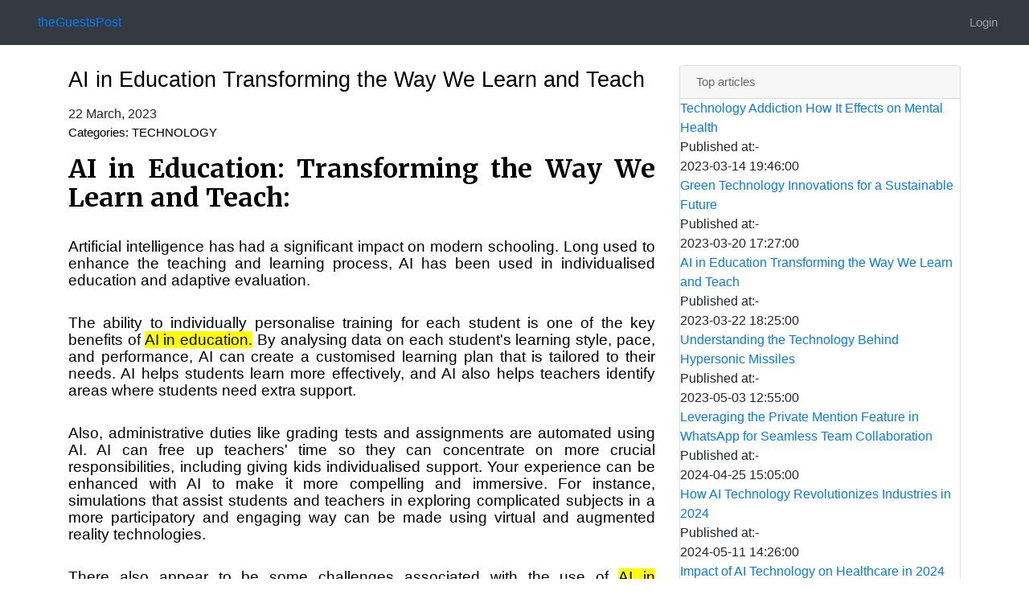

--- FILE ---
content_type: text/html; charset=UTF-8
request_url: https://theguestspost.com/64/AI-in-Education-Transforming-the-Way-We-Learn-and-Teach
body_size: 10151
content:


<!DOCTYPE html>
<html lang="en">
<head>
<title>AI in Education Transforming the Way We Learn and Teach</title>
<meta charset="utf-8">
<meta name="viewport" content="width=device-width , initial-scale=1 , shrink-to-fit=no">
<meta name="description" content="The ability to individually personalise training for each student is one of the key benefits of AI in education. By analysing data on each student's learning style, pace, and performance, AI can create a customised learning plan that is tailored to their needs. ">
<meta name="keyword" content="AI in Education ">


<!-- Google tag (gtag.js) -->
<script async src="https://www.googletagmanager.com/gtag/js?id=G-JL5MP6LYZ3"></script>
<script>
  window.dataLayer = window.dataLayer || [];
  function gtag(){dataLayer.push(arguments);}
  gtag('js', new Date());

  gtag('config', 'G-JL5MP6LYZ3');
</script>


		<link rel="stylesheet" href="/css/bootstrap.min.css">
		<link rel="stylesheet"  href="/css/jquery.datetimepicker.min.css">
		<link rel="stylesheet"  href="/css/styles.css">
	

	</head>
	<body>
	
	<nav class="navbar fixed-top navbar-expand-lg navbar-dark bg-dark fixed-top">
      <div class="container-fluid">      
		<a class="nav-link " href="/" >theGuestsPost</a>
      <button class="navbar-toggler navbar-toggler-right" type="button" data-toggle="collapse" data-target="#navbarResponsive" aria-controls="navbarResponsive" aria-expanded="false" aria-label="Toggle navigation">
        <span class="navbar-toggler-icon"></span>
      </button>
	  <form class="form-inline my-2 my-lg-0">
     <div id="google_translate_element"></div>

    </form>
      <div class="collapse navbar-collapse" id="navbarResponsive">
        <ul class="navbar-nav ml-auto">
		

				
						<li class="nav-item"><a href="/login.php" class="nav-link">Login</a></li>

				
					

        </ul>
      </div>
    </div>
  </nav>
		<div class="container">
   
		<hr/>
		<br/>
		 
			
		
 

		<main>

<div class="row">
 <div class="col-md-8">
			
				<article class="">
					<h1>AI in Education Transforming the Way We Learn and Teach</h1>

					<time datetime="2023-03-22 18:25:00">
						22 March, 2023					</time>

											<p>Categories:
															TECHNOLOGY													</p>
					
												<p></p>
					<p>
     
      <p class="c1"><span class="c17">AI in Education: Transforming the Way We Learn and Teach:</span></p>
      <p class="c1"><span class="c0">Artificial intelligence has had a significant impact on modern schooling. Long used to enhance the teaching and learning process, AI has been used in individualised education and adaptive evaluation.</span></p>
      <p class="c1"><span class="c3">The ability to individually personalise training for each student is one of the key benefits of </span><span class="c5 c3">AI in education.</span><span class="c0">&nbsp;By analysing data on each student&#39;s learning style, pace, and performance, AI can create a customised learning plan that is tailored to their needs. AI helps students learn more effectively, and AI also helps teachers identify areas where students need extra support.</span></p>
      <p class="c1"><span class="c3">Also, administrative duties like grading tests and assignments are automated using AI. AI can free up teachers&#39; time so they can concentrate on more crucial responsibilities, including giving kids individualised support. Your experience can be enhanced with AI to make it more compelling and immersive. For instance, simulations that assist students and teachers in exploring complicated subjects in a more participatory and engaging way can be made using virtual and augmented reality technologies.</span></p>
      <p class="c1"><span class="c3">There also appear to be some challenges associated with the use of </span><span class="c5 c3">AI in education.</span><span class="c0">&nbsp;The potential for bias is one of the main concerns in AI algorithms. If AI algorithms are not designed with proper safeguards to prevent bias, they can help perpetuate and amplify existing social and cultural biases.</span></p>
      <p class="c1"><span class="c0">Another of these concerns is AI&#39;s potential to completely replace teachers. AI can also be seen as a valuable tool to enhance the learning experience. The role of a human teacher cannot be replaced by AI which shows emotional support and guidance to the students.</span></p>
      <p class="c1"><span class="c3">From all perspectives the use of </span><span class="c5 c3">AI in education</span><span class="c3">&nbsp;is set to revolutionize the way we learn and teach whereas, the power of AI can be leveraged to create personalized learning experiences, automate administrative tasks and create more engaging learning environments To enable all students to have access to a high quality</span><span class="c3 c13">&nbsp;</span><span class="c3">education that helps meet their individual needs</span><span class="c3 c10">.</span></p>
      <p class="c1 c2"><span class="c10 c3"></span></p>
      <p class="c1"><span class="c14">AI in Education:</span></p>
      <p class="c1"><span class="c0">Education is an important part of everyone&#39;s life, and a good education plays an important role in a successful life. To improve the education system for the students, there are always a lot of changes happening all over the world, from the way of teaching to the type of curriculum. Artificial Intelligence is a thriving technology that is being used in almost every field and is changing the world.</span></p>
      <p class="c1"><span class="c0">Artificial intelligence (AI) is the simulation of human intelligence in a computer machine so that it can think and act like a human. It is a technology that helps a computer machine to think like a human. The purpose of artificial intelligence is to mimic human behavior. AI has various uses and applications in various fields including education.</span></p>
      <p class="c1 c2"><span class="c0"></span></p>
      <p class="c1"><span class="c15">How AI is used in education:</span></p>
      <p class="c1"><span class="c0">AI improves the personalization of student learning programmes and courses, boosts tutoring by assisting students in strengthening their areas of weakness and developing their skills, and quickens teacher-student interaction. Promotes universal access to learning around-the-clock and ensures responsiveness. In addition to automating administrative activities, teachers can also utilise AI to grade papers, measure student learning patterns, and more.</span></p>
      <p class="c1"><span class="c3">Teachers have prioritised differentiating instruction depending on a student&#39;s specific needs for years, but AI will provide a level of differentiation that is not possible for instructors who must supervise </span><span class="c13 c3">30 </span><span class="c3">students</span><span class="c0">&nbsp;in each class. In order to give learning, testing, and feedback to students from pre-K to the college level in a way that allows them to do what they want, a number of businesses, including Content Technologies and Carnegie Learning, are currently developing intelligent instruction design and digital platforms that use AI. Trials reveal weaknesses for which they are ready. In information and, when necessary, switches to new subjects.</span></p>
      <p class="c1"><span class="c8 c12">AI is used in education in the following ways.</span></p>
      <p class="c1"><span class="c4">i. Assign Coursework:</span><span class="c0">&nbsp;This LMS with AI software allows for the learning of a wide range of disciplines. A learner can receive assistance from an AI-powered intelligent digital tutor, who guides them through their challenges and gives them the solutions they need. A learning management system that can comprehend students&#39; thoughts and improve their learning can also be created using artificial intelligence. LMS systems are now available that can assist teachers in creating content, assist parents in tracking their child&#39;s progress across the system, and evaluate students using AI engines.</span></p>
      <p class="c1"><span class="c4">ii. Admin tasks:</span><span class="c0">&nbsp;Applications (AIA) improve educational efficacy as well as academic and administrative efficiency. With the aid of Learning Analytics (LA), Virtual Reality (VR), Grading/Assessments (G/A), and Admissions, AIA assists teachers with a variety of duties. It reduces a teacher&#39;s administrative duties so they can focus more on instructing and guiding students.</span></p>
      <p class="c1"><span class="c0">In the modern period, where there are many responsibilities related to the teaching profession, AIA makes a big contribution to improving student learning, reducing a teacher&#39;s workload, efficiently and effectively grading/assessing pupils, and assisting in many other administrative activities.</span></p>
      <p class="c1"><span class="c4">iii. Enabling universal access:</span><span class="c3">&nbsp; For students who need to learn at different levels, who want to learn a subject that is not offered in their school, or who are unable to attend class, </span><span class="c3 c5">AI in education</span><span class="c0">&nbsp;opens up new options.</span></p>
      <p class="c1"><span class="c0">Also, with the use of AI tools, all students, including those who speak different languages, have access to educational settings on a worldwide scale. For instance, students can view real-time subtitles for everything the lector says with a PowerPoint plugin like Presentation Translator.</span></p>
      <p class="c1"><span class="c4">iv. Enabling personalisation:</span><span class="c0">&nbsp;The AI Engine suggests issues that some students find annoying. Yet, they seem to make an effort to provide the right answers. Their teacher emphasises her role in assisting students before and throughout the ten-minute exercise sessions while also expressing some certainty about the capabilities of the AI Engine to personalise assignments.</span></p>
      <p class="c1"><span class="c0">Personalization, however, does not seem to be something the AI Engine accomplishes. As a result of the complex web of exercises, algorithms that predict and deliver the exercises, computers, desks, students attempting to input the right answers through keyboards via specific interfaces, and a supporting teacher moving around the classroom constantly, the concept of personalization and automated teaching instead emerges. </span></p>
      <p class="c1"><span class="c4">v. Automation tasks:</span><span class="c3 c16">&nbsp;</span><span class="c0">When we think of AI and task automation, many of us immediately picture high-tech and sophisticated sectors, but education frequently flies under our radar.</span></p>
      <p class="c1"><span class="c0">The general consensus is that the field of education is not particularly technologically sophisticated. Although there are more computers and online learning tools than ever before (such as Google Classroom, Canvas, etc.), the education system as a whole has not yet undergone any significant automation.</span></p>
      <p class="c1"><span class="c0">Particularly, schools and academic/administrative systems frequently lose productivity and time on tedious, repetitive operations that can be readily automated with AI.</span></p>
      <p class="c1"><span class="c4">vi. Plagiarism detection:</span><span class="c3">&nbsp;</span><span class="c0">&nbsp;Due in large part to the extensive availability of electronic resources online, plagiarism is a severe issue that is becoming more prevalent among students in academic institutions (e.g., text, exercise solutions). Plagiarism is the practice of using another person&#39;s words or ideas without giving credit to the original author. Plagiarism is an issue in classes where writing essays and providing detailed responses to exercises are required, as well as in programming courses where students duplicate each other&#39;s source code.</span></p>
      <p class="c1"><span class="c0">Automatic and computer-aided plagiarism detection has drawn significant academic interest in the past two decades. To find plagiarism in students&#39; work, several plagiarism detection tools have been developed. &nbsp; </span></p>
      <p class="c1"><span class="c4">vii. Chatbots:</span><span class="c0">&nbsp;By using education chatbots to manage the student experience from admission to graduation, you may exponentially grow your educational institution. By automating repetitive processes and taking care of administrative and non-administrative enquiries, the team may operate more efficiently.</span></p>
      <p class="c1"><span class="c0">Chatbots for education are ingeniously changing how organisations communicate with their pupils. They are attempting to make it simpler for students to learn and participate in all of the activities available to them throughout their course of study.</span></p>
      <p class="c1"><span class="c4">viii. Creating smart content:</span><span class="c0">&nbsp;Teachers and students can use, repurpose, and modify some of the high-quality resources that are offered without charge or with few restrictions for their instruction and learning. Students are substituting digital course materials for textbooks because they are too voluminous.</span></p>
      <p class="c1"><span class="c0">These resources increase interactivity and social participation for both teachers and students. E-content is one of the materials that may be created, produced, utilised, re-used, and distributed. Because of its flexibility in terms of learning location, time, and speed, e-content is growing in popularity. All forms of material produced and distributed using various electronic media are referred to as e-content.</span></p>
      <p class="c1"><span class="c0">E-content is accessible across a wide range of subjects and education levels. It can be used by a wide range of students with various needs, backgrounds, degrees of expertise, and skill sets. It may be quickly and simply shared and sent across an infinite number of people worldwide.</span></p>
      <p class="c1"><span class="c0">The usage of well-designed and developed e-content benefits educators, students, and other parties. Making their programme available to teachers and students at home, on campus, and in other community learning or resource centres benefits educational organisations. It has important ramifications for institutions of open and distance learning.</span></p>
      <p class="c1"><span class="c4">ix. Robotics:</span><span class="c8">&nbsp;</span><span class="c0">Over the past few years, artificial intelligence and robotics have become more prevalent in education. Now that it is being used in education, it may be seen to increase student engagement and safety for both teachers and students.</span></p>
      <p class="c1"><span class="c0">The current state of AI development makes robotics in education unavoidable. Robots may be a fantastic learning tool for both students and teachers, providing an engaging method to delve deeply into a subject.</span></p>
      <p class="c1"><span class="c0">This means that robots can give teachers a method to spend more one-on-one time with children who need extra assistance. Also, it enables them to test out novel teaching techniques, which is crucial when attempting to engage various student types.</span></p>
      <p class="c1"><span class="c0">For students, it&#39;s an opportunity to learn something new on their own without feeling under pressure from being the only student in the class or from having their peers criticise them when they make mistakes.</span></p>
      <p class="c1 c2"><span class="c0"></span></p>
      <p class="c1"><span class="c7">AI tools:</span></p>
      <p class="c1"><span class="c4">Knewton:</span><span class="c0">&nbsp;a platform for adaptive learning that may give students individualised course materials.</span></p>
      <p class="c1"><span class="c4">Dialogflow:</span><span class="c0">&nbsp;a platform for building chatbots powered by Google that can assist teachers in building their own chatbots for various educational uses.</span></p>
      <p class="c1"><span class="c4">Carnegie Learning:</span><span class="c8">&nbsp;</span><span class="c0">A maths education platform driven by AI that can adjust to the demands of each student and deliver individualised instruction.</span></p>
      <p class="c1"><span class="c4">Open edX Insights:</span><span class="c0">&nbsp;A free, open-source learning analytics platform that can help educators track student progress and engagement.</span></p>
      <p class="c1"><span class="c4">Google Cloud Speech-to-Text:</span><span class="c8">&nbsp;</span><span class="c0">An API for speech recognition that can be used to create voice-activated instructional programmes.</span></p>
      <p class="c1"><span class="c4">Classcraft:</span><span class="c0">&nbsp;A gamified learning management system that aids teachers in involving pupils and encouraging good conduct.</span></p>
      <p class="c1"><span class="c4">OpenCV:</span><span class="c0">&nbsp;A free, open-source computer vision library that may be used in a range of subjects in school, including robotics and computer graphics.</span></p>
      <p class="c1"><span class="c4">Kahoot!:</span><span class="c0">&nbsp;A platform for creating tests and other educational games that are game-based.</span></p>
      <p class="c1"><span class="c0">These are just a handful of the numerous free AI resources that teachers and students can use to research the uses of AI in the classroom.</span></p>
      <p class="c2 c11"><span class="c9"></span></p>
   
    <style type="text/css">@import url('https://themes.googleusercontent.com/fonts/css?kit=ZvcMqxEwPfh2qDWBPxn6ns5-x8zqu-667uHWljev_4A');ol{margin:0;padding:0}table td,table th{padding:0}.c15{color:#000000;font-weight:700;text-decoration:none;vertical-align:baseline;font-size:26pt;font-family:"Arial";font-style:normal}.c14{color:#000000;font-weight:700;text-decoration:none;vertical-align:baseline;font-size:22pt;font-family:"Arial";font-style:normal}.c17{color:#000000;font-weight:700;text-decoration:none;vertical-align:baseline;font-size:24pt;font-family:"Merriweather";font-style:normal}.c0{color:#000000;font-weight:400;text-decoration:none;vertical-align:baseline;font-size:14pt;font-family:"Arial";font-style:normal}.c7{color:#000000;font-weight:700;text-decoration:none;vertical-align:baseline;font-size:26pt;font-family:"Merriweather";font-style:normal}.c9{color:#000000;font-weight:400;text-decoration:none;vertical-align:baseline;font-size:11pt;font-family:"Arial";font-style:normal}.c10{color:#000000;font-weight:400;text-decoration:none;vertical-align:baseline;font-family:"Mangal";font-style:normal}.c11{padding-top:0pt;padding-bottom:0pt;line-height:1.15;orphans:2;widows:2;text-align:left}.c1{padding-top:12pt;padding-bottom:12pt;line-height:1.15;orphans:2;widows:2;text-align:justify}.c12{color:#000000;font-weight:700;text-decoration:none;vertical-align:baseline;font-family:"Georgia";font-style:normal}.c6{background-color:#ffffff;max-width:451.4pt;padding:72pt 72pt 72pt 72pt}.c4{font-size:16pt;font-family:"Comic Sans MS";font-weight:700}.c16{font-family:"Comic Sans MS";font-weight:700}.c13{font-family:"Mangal";font-weight:400}.c8{font-size:16pt}.c5{background-color:#ffff00}.c3{font-size:14pt}.c2{height:11pt}.title{padding-top:0pt;color:#000000;font-size:26pt;padding-bottom:3pt;font-family:"Arial";line-height:1.15;page-break-after:avoid;orphans:2;widows:2;text-align:left}.subtitle{padding-top:0pt;color:#666666;font-size:15pt;padding-bottom:16pt;font-family:"Arial";line-height:1.15;page-break-after:avoid;orphans:2;widows:2;text-align:left}li{color:#000000;font-size:11pt;font-family:"Arial"}p{margin:0;color:#000000;font-size:11pt;font-family:"Arial"}h1{padding-top:20pt;color:#000000;font-size:20pt;padding-bottom:6pt;font-family:"Arial";line-height:1.15;page-break-after:avoid;orphans:2;widows:2;text-align:left}h2{padding-top:18pt;color:#000000;font-size:16pt;padding-bottom:6pt;font-family:"Arial";line-height:1.15;page-break-after:avoid;orphans:2;widows:2;text-align:left}h3{padding-top:16pt;color:#434343;font-size:14pt;padding-bottom:4pt;font-family:"Arial";line-height:1.15;page-break-after:avoid;orphans:2;widows:2;text-align:left}h4{padding-top:14pt;color:#666666;font-size:12pt;padding-bottom:4pt;font-family:"Arial";line-height:1.15;page-break-after:avoid;orphans:2;widows:2;text-align:left}h5{padding-top:12pt;color:#666666;font-size:11pt;padding-bottom:4pt;font-family:"Arial";line-height:1.15;page-break-after:avoid;orphans:2;widows:2;text-align:left}h6{padding-top:12pt;color:#666666;font-size:11pt;padding-bottom:4pt;font-family:"Arial";line-height:1.15;page-break-after:avoid;font-style:italic;orphans:2;widows:2;text-align:left}</style>
  </p>
					
					<p></p>
				</article>

						 </div>
			<div class="col-md-4">

    <!-- Search Widget -->
     <div class="card my-4">
     <h5 class="card-header"> Top articles </h5>
	 

      
															
										<a href="/62/Technology-Addiction-How-It-Effects-on-Mental-Health">Technology Addiction How It Effects on Mental Health</a>
																				Published at:- <time>2023-03-14 19:46:00</time>
									
																			
															
										<a href="/63/Green-Technology-Innovations-for-a-Sustainable-Future">Green Technology  Innovations for a Sustainable Future</a>
																				Published at:- <time>2023-03-20 17:27:00</time>
									
																			
															
										<a href="/64/AI-in-Education-Transforming-the-Way-We-Learn-and-Teach">AI in Education Transforming the Way We Learn and Teach</a>
																				Published at:- <time>2023-03-22 18:25:00</time>
									
																			
															
										<a href="/66/Understanding-the-Technology-Behind-Hypersonic-Missiles">Understanding the Technology Behind Hypersonic Missiles</a>
																				Published at:- <time>2023-05-03 12:55:00</time>
									
																			
															
										<a href="/126/Leveraging-the-Private-Mention-Feature-in-WhatsApp-for-Seamless-Team-Collaboration">Leveraging the Private Mention Feature in WhatsApp for Seamless Team Collaboration</a>
																				Published at:- <time>2024-04-25 15:05:00</time>
									
																			
															
										<a href="/129/AI-Technology-Revolutionizes">How AI Technology Revolutionizes Industries in 2024</a>
																				Published at:- <time>2024-05-11 14:26:00</time>
									
																			
															
										<a href="/130/Impact-of-AI-Technology">Impact of AI Technology on Healthcare in 2024</a>
																				Published at:- <time>2024-05-11 14:38:00</time>
									
																			
															
										<a href="/132/Reliable-Virus-Protection-App">5 Signs Your Device Needs a Reliable Virus Protection App</a>
																				Published at:- <time>2024-05-22 00:05:00</time>
									
																			
															
										<a href="/138/Creative-Apps">Creative Apps for Artists and Designers in 2024</a>
																				Published at:- <time>2024-07-22 19:49:00</time>
									
																			
													
	
    </div>

    <!-- Categories Widget -->
  
    <!-- Side Widget -->
    <div class="card my-4">
     <h5 class="card-header"> Main Category </h5>
	 
     <div class="card-body">
      								
										<a href="/categorywisearticle.php?id=1&category=APPs">APPs</a>
											

															
										<a href="/categorywisearticle.php?id=2&category=Development">Development</a>
											

															
										<a href="/categorywisearticle.php?id=3&category=Gaming">Gaming</a>
											

															
										<a href="/categorywisearticle.php?id=4&category=Mobile">Mobile</a>
											

															
										<a href="/categorywisearticle.php?id=5&category=TECHNOLOGY">TECHNOLOGY</a>
											

															
										<a href="/categorywisearticle.php?id=6&category=Software">Software</a>
											

															
										<a href="/categorywisearticle.php?id=7&category=Hordware">Hordware</a>
											

															
										<a href="/categorywisearticle.php?id=8&category=OTHERS">OTHERS</a>
											

															
										<a href="/categorywisearticle.php?id=12&category=GOOGLE-APPS">GOOGLE APPS</a>
											

															
										<a href="/categorywisearticle.php?id=13&category=Android--Apps">Android  Apps</a>
											

															
										<a href="/categorywisearticle.php?id=14&category=AMC-(Australian-Medical-Council-Computer-Adaptive-Test-Examination)-">AMC (Australian Medical Council Computer Adaptive Test Examination) </a>
											

															
										<a href="/categorywisearticle.php?id=15&category=GRE-(The-Graduate-Records-Examination)">GRE (The Graduate Records Examination)</a>
											

															
										<a href="/categorywisearticle.php?id=16&category=Health">Health</a>
											

															
										<a href="/categorywisearticle.php?id=17&category=New-Year-2024">New Year 2024</a>
											

															
										<a href="/categorywisearticle.php?id=18&category=CCC">CCC</a>
											

							        </div>
    </div>

   </div>
</main>
</div>
<footer class="py-5 bg-dark">
<script src="https://analytics.ahrefs.com/analytics.js" data-key="p/0rGuj7+a4yCmBQmpXZJg" async></script>
    <div class="container">



<!-- BEGIN EZMOB TAG -->

<!-- END EZMOB TAG -->
                                
  <!-- Copyright -->
<!-- Footer Links -->
   <!-- Copyright -->
  <div class="footer-copyright text-center py-3">
      
      <div class="row">

      <!-- Grid column -->
      <div class="col-md-3 mx-auto">

         <h5 class="font-weight-bold text-uppercase mt-3 mb-4 text-white">Education & Programming</h5>
<ul class="list-unstyled ">
			
			<li>
                   <a target="_blank" href="https://olete.in">olete.in</a>
                  </li>
                                    <li>
                    <a target="_blank" href="https://selferr.com">selferr.com</a>
                  </li>
                   <li>
                    <a target="_blank" href="https://syserrs.com">syserrs.com</a>
                  </li>
				  
				   <li>
                    <a target="_blank" href="https://sinfoera.com">sinfoera.com</a>
                  </li>
				  
				    <a target="_blank" href="https://selfsyo.com ">selfsyo.com</a>
                  </li>
                                    <li>
                   <a target="_blank" href="https://systraces.com">systraces.com</a>
                  </li>
                   <li>
                   <a target="_blank" href="https://selfsysout.com">selfsysout.com</a>
                  </li>
				  
                
                  
                  
                  
        </ul>

      </div>
      <!-- Grid column -->

      <hr class="clearfix w-100 d-md-none">

      <!-- Grid column -->
      <div class="col-md-3 mx-auto">

        <!-- Links --> 
        <h5 class="font-weight-bold text-uppercase mt-3 mb-4 text-white">Sports & Fun</h5>

        <ul class="list-unstyled">
		  <li>
                    <a target="_blank" href="https://thealwaysfun.com">thealwaysfun.com</a>
                  </li>
                                    <li>
                   <a target="_blank" href="https://thefunword.com">thefunword.com</a>
                  </li>
				  
				<li>
                    <li>
                    <a target="_blank" href="https://thefunalways.com">thefunalways.com</a>
                  </li>
				  
                
				    <li>
                   <a target="_blank" href="https://thesportszones.com">thesportszones.com</a>
                  </li>
                   
                   <li>
                   <a target="_blank" href="https://asportzone.com">asportzone.com</a>
                  </li>
				  <li>
                   <a target="_blank" href="https://ainfoera.com">ainfoera.com</a>
                  </li>
                    <li>
                   <a target="_blank" href="https://snuggleshub.com">snuggleshub.com</a>
                  </li>
				
        </ul>

      </div>
      <!-- Grid column -->

      <hr class="clearfix w-100 d-md-none">

      <!-- Grid column -->
      <div class="col-md-3 mx-auto">

        <!-- Links -->
        <h5 class="font-weight-bold text-uppercase mt-3 mb-4 text-white">Crypto and Fashion</h5>

        <ul class="list-unstyled">
		
		
                   <a target="_blank" href="https://bitcoinscryptoinfo.com">bitcoinscryptoinfo.com</a>
                  </li>
                   <li>
                    <a target="_blank" href="https://news4cryptotokens.com">news4cryptotokens.com</a>
                  </li>
                                    <li>
                    <a target="_blank" href="https://cryptotokensnews.com">cryptotokensnews.com</a>
                  </li>
				  <li>
                    <a target="_blank" href="https://bitcoinscryptonews.com">bitcoinscryptonews.com</a>
                  </li>
				  
				     <li>
                   <a target="_blank" href="https://therulingfashion.com">therulingfashion.com</a>
                  </li>
				  <li>
                    <a target="_blank" href="https://theleadingbeauty.com">theleadingbeauty.com</a>
                  </li>
                 
                   <li>
                   <a target="_blank" href="https://robustlifestyles.com">robustlifestyles.com</a>
                  </li>
				
                   <li>
                   <a target="_blank" href="https://thebideinfo.com">thebideinfo.com</a>
                  </li>
                   <li>
                    <a target="_blank" href="https://bidezones.com">bidezones.com</a>
                  </li>
                     
                 
				  
                   
                  
                  
        </ul>

      </div>
      <!-- Grid column -->

      <hr class="clearfix w-100 d-md-none">

      <!-- Grid column -->
      <div class="col-md-3 mx-auto">

        <!-- Links -->
        <h5 class="font-weight-bold text-uppercase mt-3 mb-4 text-white">Others</h5>

        <ul class="list-unstyled ">
          <li>
                   <li>
                    <a target="_blank" href="https://help4info.com">help4info.com</a>
                  </li>
                                    <li>
                    <a target="_blank" href="https://help4study.com">help4study.com</a>
                  </li>
                
				    <li>
                   <a target="_blank" href="https://laboursonline.com">laboursonline.com</a>
                  </li>

				  
				    <li>
                    <a target="_blank" href="https://akidszone.com">akidszone.com</a>
                  </li>
				  
				   <li>
                   <a target="_blank" href="https://therestaurantinfo.com">therestaurantinfo.com</a>
                  </li>
				   <li>
                    <a target="_blank" href="https://theguestspost.com">theguestspost.com</a>
                  </li>
                   <li>
                   <a target="_blank" href="https://lifeclockera.com">lifeclockera.com</a>
                  </li>
                     <li>
                    <a target="_blank" href="https://ainfohubs.com">ainfohubs.com</a>
                  </li>
                                    <li>
                    <a target="_blank" href="https://allinfohubs.com">allinfohubs.com</a>
                  </li>
                                    
                 
        </ul>



      </div>
      <!-- Grid column -->

    </div>
    <!-- Grid row -->

  </div>
    <p class="m-0 text-center text-white">&copy; theguestspost.com@2022</p>
    	
    
    <p class="m-0 text-center text-white">raj4rr@gmail.com </p>
  </div>
  <!-- Copyright -->

</footer>

			<script src="/js/jquery-3.4.1.min.js"></script>
				<script src="/js/jquery.validate.min.js"></script>
				<script src="/js/jquery.datetimepicker.full.min.js"></script>
				<script src="/js/script.js"></script>
</body>
</html>




